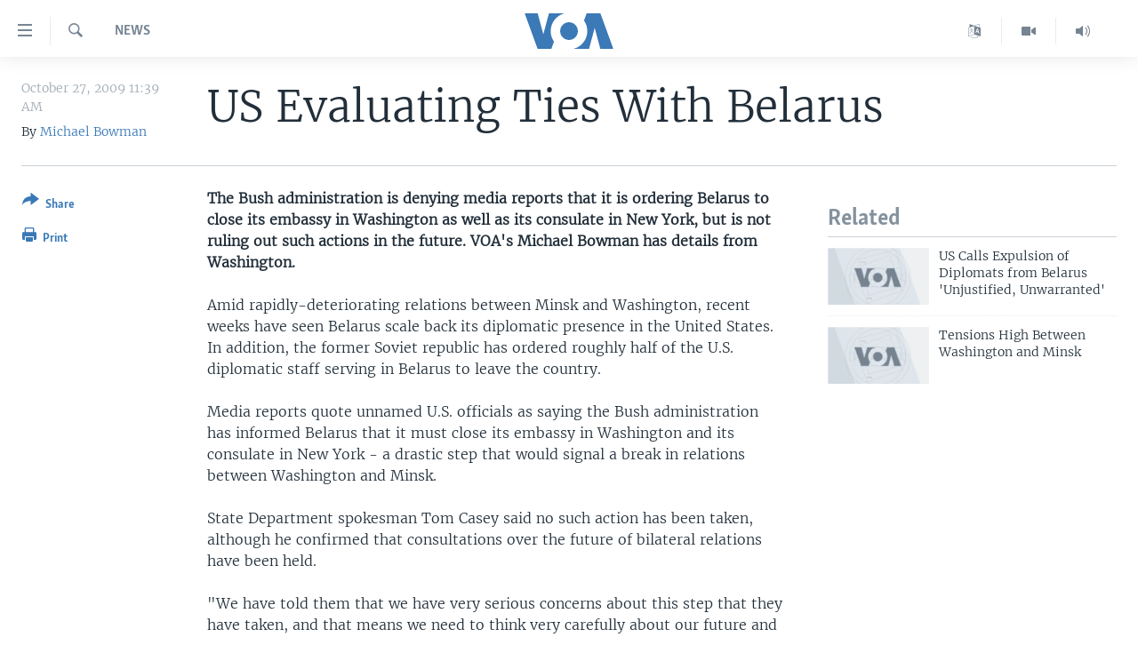

--- FILE ---
content_type: text/html; charset=utf-8
request_url: https://www.voanews.com/a/a-13-2008-05-01-voa38-66646777/557393.html
body_size: 9071
content:

<!DOCTYPE html>
<html lang="en" dir="ltr" class="no-js">
<head>
<link href="/Content/responsive/VOA/en-US/VOA-en-US.css?&amp;av=0.0.0.0&amp;cb=306" rel="stylesheet"/>
<script src="https://tags.voanews.com/voa-pangea/prod/utag.sync.js"></script> <script type='text/javascript' src='https://www.youtube.com/iframe_api' async></script>
<script type="text/javascript">
//a general 'js' detection, must be on top level in <head>, due to CSS performance
document.documentElement.className = "js";
var cacheBuster = "306";
var appBaseUrl = "/";
var imgEnhancerBreakpoints = [0, 144, 256, 408, 650, 1023, 1597];
var isLoggingEnabled = false;
var isPreviewPage = false;
var isLivePreviewPage = false;
if (!isPreviewPage) {
window.RFE = window.RFE || {};
window.RFE.cacheEnabledByParam = window.location.href.indexOf('nocache=1') === -1;
const url = new URL(window.location.href);
const params = new URLSearchParams(url.search);
// Remove the 'nocache' parameter
params.delete('nocache');
// Update the URL without the 'nocache' parameter
url.search = params.toString();
window.history.replaceState(null, '', url.toString());
} else {
window.addEventListener('load', function() {
const links = window.document.links;
for (let i = 0; i < links.length; i++) {
links[i].href = '#';
links[i].target = '_self';
}
})
}
var pwaEnabled = false;
var swCacheDisabled;
</script>
<meta charset="utf-8" />
<title>US Evaluating Ties With Belarus</title>
<meta name="description" content="Bush administration denying media reports it is ordering Belarus to close its embassy in Washington as well as consulate in New York, b" />
<meta name="keywords" content="News, Washington" />
<meta name="viewport" content="width=device-width, initial-scale=1.0" />
<meta http-equiv="X-UA-Compatible" content="IE=edge" />
<meta name="robots" content="max-image-preview:large"><meta property="fb:pages" content="36235438073" />
<meta name="msvalidate.01" content="3286EE554B6F672A6F2E608C02343C0E" />
<link href="https://www.voanews.com/a/a-13-2008-05-01-voa38-66646777/557393.html" rel="canonical" />
<meta name="apple-mobile-web-app-title" content="VOA" />
<meta name="apple-mobile-web-app-status-bar-style" content="black" />
<meta name="apple-itunes-app" content="app-id=632618796, app-argument=//557393.ltr" />
<meta content="US Evaluating Ties With Belarus" property="og:title" />
<meta content="Bush administration denying media reports it is ordering Belarus to close its embassy in Washington as well as consulate in New York, b" property="og:description" />
<meta content="article" property="og:type" />
<meta content="https://www.voanews.com/a/a-13-2008-05-01-voa38-66646777/557393.html" property="og:url" />
<meta content="Voice of America" property="og:site_name" />
<meta content="https://www.facebook.com/voiceofamerica" property="article:publisher" />
<meta content="https://www.voanews.com/Content/responsive/VOA/img/top_logo_news.png" property="og:image" />
<meta content="640" property="og:image:width" />
<meta content="640" property="og:image:height" />
<meta content="site logo" property="og:image:alt" />
<meta content="362002700549372" property="fb:app_id" />
<meta content="Michael Bowman" name="Author" />
<meta content="summary_large_image" name="twitter:card" />
<meta content="@voanews" name="twitter:site" />
<meta content="https://www.voanews.com/Content/responsive/VOA/img/top_logo_news.png" name="twitter:image" />
<meta content="US Evaluating Ties With Belarus" name="twitter:title" />
<meta content="Bush administration denying media reports it is ordering Belarus to close its embassy in Washington as well as consulate in New York, b" name="twitter:description" />
<link rel="amphtml" href="https://www.voanews.com/amp/a-13-2008-05-01-voa38-66646777/557393.html" />
<script type="application/ld+json">{"articleSection":"News","isAccessibleForFree":true,"headline":"US Evaluating Ties With Belarus","inLanguage":"en-US","keywords":"News, Washington","author":{"@type":"Person","url":"https://www.voanews.com/author/michael-bowman/vyqqy","description":"","image":{"@type":"ImageObject"},"name":"Michael Bowman"},"datePublished":"2009-10-27 15:39:46Z","dateModified":"2009-10-27 15:39:46Z","publisher":{"logo":{"width":512,"height":220,"@type":"ImageObject","url":"https://www.voanews.com/Content/responsive/VOA/en-US/img/logo.png"},"@type":"NewsMediaOrganization","url":"https://www.voanews.com","sameAs":["https://www.facebook.com/VOANews","https://twitter.com/voanews","https://www.youtube.com/user/VOAvideo","https://www.instagram.com/voanews/"],"name":"Voice of America (VOA News)","alternateName":""},"@context":"https://schema.org","@type":"NewsArticle","mainEntityOfPage":"https://www.voanews.com/a/a-13-2008-05-01-voa38-66646777/557393.html","url":"https://www.voanews.com/a/a-13-2008-05-01-voa38-66646777/557393.html","description":"Bush administration denying media reports it is ordering Belarus to close its embassy in Washington as well as consulate in New York, b","image":{"width":1080,"height":608,"@type":"ImageObject","url":"https://gdb.voanews.com/38CEF907-F6F1-40A7-AC67-CDE6A3271344_w1080_h608.png"},"name":"US Evaluating Ties With Belarus"}</script>
<script src="/Scripts/responsive/infographics.b?v=dVbZ-Cza7s4UoO3BqYSZdbxQZVF4BOLP5EfYDs4kqEo1&amp;av=0.0.0.0&amp;cb=306"></script>
<script src="/Scripts/responsive/loader.b?v=Q26XNwrL6vJYKjqFQRDnx01Lk2pi1mRsuLEaVKMsvpA1&amp;av=0.0.0.0&amp;cb=306"></script>
<link rel="icon" type="image/svg+xml" href="/Content/responsive/VOA/img/webApp/favicon.svg" />
<link rel="alternate icon" href="/Content/responsive/VOA/img/webApp/favicon.ico" />
<link rel="apple-touch-icon" sizes="152x152" href="/Content/responsive/VOA/img/webApp/ico-152x152.png" />
<link rel="apple-touch-icon" sizes="144x144" href="/Content/responsive/VOA/img/webApp/ico-144x144.png" />
<link rel="apple-touch-icon" sizes="114x114" href="/Content/responsive/VOA/img/webApp/ico-114x114.png" />
<link rel="apple-touch-icon" sizes="72x72" href="/Content/responsive/VOA/img/webApp/ico-72x72.png" />
<link rel="apple-touch-icon-precomposed" href="/Content/responsive/VOA/img/webApp/ico-57x57.png" />
<link rel="icon" sizes="192x192" href="/Content/responsive/VOA/img/webApp/ico-192x192.png" />
<link rel="icon" sizes="128x128" href="/Content/responsive/VOA/img/webApp/ico-128x128.png" />
<meta name="msapplication-TileColor" content="#ffffff" />
<meta name="msapplication-TileImage" content="/Content/responsive/VOA/img/webApp/ico-144x144.png" />
<link rel="alternate" type="application/rss+xml" title="VOA - Top Stories [RSS]" href="/api/" />
<link rel="sitemap" type="application/rss+xml" href="/sitemap.xml" />
</head>
<body class=" nav-no-loaded cc_theme pg-article print-lay-article js-category-to-nav nojs-images ">
<script type="text/javascript" >
var analyticsData = {url:"https://www.voanews.com/a/a-13-2008-05-01-voa38-66646777/557393.html",property_id:"461",article_uid:"557393",page_title:"US Evaluating Ties With Belarus",page_type:"article",content_type:"article",subcontent_type:"article",last_modified:"2009-10-27 15:39:46Z",pub_datetime:"2009-10-27 15:39:46Z",pub_year:"2009",pub_month:"10",pub_day:"27",pub_hour:"15",pub_weekday:"Tuesday",section:"news",english_section:"english-news",byline:"Michael Bowman",categories:"english-news",tags:"washington",domain:"www.voanews.com",language:"English",language_service:"VOA English",platform:"web",copied:"no",copied_article:"",copied_title:"",runs_js:"Yes",cms_release:"8.44.0.0.306",enviro_type:"prod",slug:"a-13-2008-05-01-voa38-66646777",entity:"VOA",short_language_service:"ENG",platform_short:"W",page_name:"US Evaluating Ties With Belarus"};
</script>
<noscript><iframe src="https://www.googletagmanager.com/ns.html?id=GTM-N8MP7P" height="0" width="0" style="display:none;visibility:hidden"></iframe></noscript><script type="text/javascript" data-cookiecategory="analytics">
var gtmEventObject = Object.assign({}, analyticsData, {event: 'page_meta_ready'});window.dataLayer = window.dataLayer || [];window.dataLayer.push(gtmEventObject);
if (top.location === self.location) { //if not inside of an IFrame
var renderGtm = "true";
if (renderGtm === "true") {
(function(w,d,s,l,i){w[l]=w[l]||[];w[l].push({'gtm.start':new Date().getTime(),event:'gtm.js'});var f=d.getElementsByTagName(s)[0],j=d.createElement(s),dl=l!='dataLayer'?'&l='+l:'';j.async=true;j.src='//www.googletagmanager.com/gtm.js?id='+i+dl;f.parentNode.insertBefore(j,f);})(window,document,'script','dataLayer','GTM-N8MP7P');
}
}
</script>
<!--Analytics tag js version start-->
<script type="text/javascript" data-cookiecategory="analytics">
var utag_data = Object.assign({}, analyticsData, {});
if(typeof(TealiumTagFrom)==='function' && typeof(TealiumTagSearchKeyword)==='function') {
var utag_from=TealiumTagFrom();var utag_searchKeyword=TealiumTagSearchKeyword();
if(utag_searchKeyword!=null && utag_searchKeyword!=='' && utag_data["search_keyword"]==null) utag_data["search_keyword"]=utag_searchKeyword;if(utag_from!=null && utag_from!=='') utag_data["from"]=TealiumTagFrom();}
if(window.top!== window.self&&utag_data.page_type==="snippet"){utag_data.page_type = 'iframe';}
try{if(window.top!==window.self&&window.self.location.hostname===window.top.location.hostname){utag_data.platform = 'self-embed';utag_data.platform_short = 'se';}}catch(e){if(window.top!==window.self&&window.self.location.search.includes("platformType=self-embed")){utag_data.platform = 'cross-promo';utag_data.platform_short = 'cp';}}
(function(a,b,c,d){ a="https://tags.voanews.com/voa-pangea/prod/utag.js"; b=document;c="script";d=b.createElement(c);d.src=a;d.type="text/java"+c;d.async=true; a=b.getElementsByTagName(c)[0];a.parentNode.insertBefore(d,a); })();
</script>
<!--Analytics tag js version end-->
<!-- Analytics tag management NoScript -->
<noscript>
<img style="position: absolute; border: none;" src="https://ssc.voanews.com/b/ss/bbgprod,bbgentityvoa/1/G.4--NS/1643060630?pageName=voa%3aeng%3aw%3aarticle%3aus%20evaluating%20ties%20with%20belarus&amp;c6=us%20evaluating%20ties%20with%20belarus&amp;v36=8.44.0.0.306&amp;v6=D=c6&amp;g=https%3a%2f%2fwww.voanews.com%2fa%2fa-13-2008-05-01-voa38-66646777%2f557393.html&amp;c1=D=g&amp;v1=D=g&amp;events=event1,event52&amp;c16=voa%20english&amp;v16=D=c16&amp;c5=english-news&amp;v5=D=c5&amp;ch=news&amp;c15=english&amp;v15=D=c15&amp;c4=article&amp;v4=D=c4&amp;c14=557393&amp;v14=D=c14&amp;v20=no&amp;c17=web&amp;v17=D=c17&amp;mcorgid=518abc7455e462b97f000101%40adobeorg&amp;server=www.voanews.com&amp;pageType=D=c4&amp;ns=bbg&amp;v29=D=server&amp;v25=voa&amp;v30=461&amp;v105=D=User-Agent " alt="analytics" width="1" height="1" /></noscript>
<!-- End of Analytics tag management NoScript -->
<!--*** Accessibility links - For ScreenReaders only ***-->
<section>
<div class="sr-only">
<h2>Accessibility links</h2>
<ul>
<li><a href="#content" data-disable-smooth-scroll="1">Skip to main content</a></li>
<li><a href="#navigation" data-disable-smooth-scroll="1">Skip to main Navigation</a></li>
<li><a href="#txtHeaderSearch" data-disable-smooth-scroll="1">Skip to Search</a></li>
</ul>
</div>
</section>
<div dir="ltr">
<div id="page">
<aside>
<div class="c-lightbox overlay-modal">
<div class="c-lightbox__intro">
<h2 class="c-lightbox__intro-title"></h2>
<button class="btn btn--rounded c-lightbox__btn c-lightbox__intro-next" title="Next">
<span class="ico ico--rounded ico-chevron-forward"></span>
<span class="sr-only">Next</span>
</button>
</div>
<div class="c-lightbox__nav">
<button class="btn btn--rounded c-lightbox__btn c-lightbox__btn--close" title="Close">
<span class="ico ico--rounded ico-close"></span>
<span class="sr-only">Close</span>
</button>
<button class="btn btn--rounded c-lightbox__btn c-lightbox__btn--prev" title="Previous">
<span class="ico ico--rounded ico-chevron-backward"></span>
<span class="sr-only">Previous</span>
</button>
<button class="btn btn--rounded c-lightbox__btn c-lightbox__btn--next" title="Next">
<span class="ico ico--rounded ico-chevron-forward"></span>
<span class="sr-only">Next</span>
</button>
</div>
<div class="c-lightbox__content-wrap">
<figure class="c-lightbox__content">
<span class="c-spinner c-spinner--lightbox">
<img src="/Content/responsive/img/player-spinner.png"
alt="please wait"
title="please wait" />
</span>
<div class="c-lightbox__img">
<div class="thumb">
<img src="" alt="" />
</div>
</div>
<figcaption>
<div class="c-lightbox__info c-lightbox__info--foot">
<span class="c-lightbox__counter"></span>
<span class="caption c-lightbox__caption"></span>
</div>
</figcaption>
</figure>
</div>
<div class="hidden">
<div class="content-advisory__box content-advisory__box--lightbox">
<span class="content-advisory__box-text">This image contains sensitive content which some people may find offensive or disturbing.</span>
<button class="btn btn--transparent content-advisory__box-btn m-t-md" value="text" type="button">
<span class="btn__text">
Click to reveal
</span>
</button>
</div>
</div>
</div>
<div class="print-dialogue">
<div class="container">
<h3 class="print-dialogue__title section-head">Print Options:</h3>
<div class="print-dialogue__opts">
<ul class="print-dialogue__opt-group">
<li class="form__group form__group--checkbox">
<input class="form__check " id="checkboxImages" name="checkboxImages" type="checkbox" checked="checked" />
<label for="checkboxImages" class="form__label m-t-md">Images</label>
</li>
<li class="form__group form__group--checkbox">
<input class="form__check " id="checkboxMultimedia" name="checkboxMultimedia" type="checkbox" checked="checked" />
<label for="checkboxMultimedia" class="form__label m-t-md">Multimedia</label>
</li>
</ul>
<ul class="print-dialogue__opt-group">
<li class="form__group form__group--checkbox">
<input class="form__check " id="checkboxEmbedded" name="checkboxEmbedded" type="checkbox" checked="checked" />
<label for="checkboxEmbedded" class="form__label m-t-md">Embedded Content</label>
</li>
<li class="form__group form__group--checkbox">
<input class="form__check " id="checkboxComments" name="checkboxComments" type="checkbox" />
<label for="checkboxComments" class="form__label m-t-md">Comments</label>
</li>
</ul>
</div>
<div class="print-dialogue__buttons">
<button class="btn btn--secondary close-button" type="button" title="Cancel">
<span class="btn__text ">Cancel</span>
</button>
<button class="btn btn-cust-print m-l-sm" type="button" title="Print">
<span class="btn__text ">Print</span>
</button>
</div>
</div>
</div>
<div class="ctc-message pos-fix">
<div class="ctc-message__inner">Link has been copied to clipboard</div>
</div>
</aside>
<div class="hdr-20 hdr-20--big">
<div class="hdr-20__inner">
<div class="hdr-20__max pos-rel">
<div class="hdr-20__side hdr-20__side--primary d-flex">
<label data-for="main-menu-ctrl" data-switcher-trigger="true" data-switch-target="main-menu-ctrl" class="burger hdr-trigger pos-rel trans-trigger" data-trans-evt="click" data-trans-id="menu">
<span class="ico ico-close hdr-trigger__ico hdr-trigger__ico--close burger__ico burger__ico--close"></span>
<span class="ico ico-menu hdr-trigger__ico hdr-trigger__ico--open burger__ico burger__ico--open"></span>
</label>
<div class="menu-pnl pos-fix trans-target" data-switch-target="main-menu-ctrl" data-trans-id="menu">
<div class="menu-pnl__inner">
<nav class="main-nav menu-pnl__item menu-pnl__item--first">
<ul class="main-nav__list accordeon" data-analytics-tales="false" data-promo-name="link" data-location-name="nav,secnav">
<li class="main-nav__item">
<a class="main-nav__item-name main-nav__item-name--link" href="/p/6195.html" title="Home" data-item-name="index" >Home</a>
</li>
<li class="main-nav__item accordeon__item" data-switch-target="menu-item-1902">
<label class="main-nav__item-name main-nav__item-name--label accordeon__control-label" data-switcher-trigger="true" data-for="menu-item-1902">
United States
<span class="ico ico-chevron-down main-nav__chev"></span>
</label>
<div class="main-nav__sub-list">
<a class="main-nav__item-name main-nav__item-name--link main-nav__item-name--sub" href="/usa" title="U.S. News" data-item-name="usa-responsive" >U.S. News</a>
<a class="main-nav__item-name main-nav__item-name--link main-nav__item-name--sub" href="/all-about-america" title="All About America" data-item-name="all-about-america" >All About America</a>
</div>
</li>
<li class="main-nav__item accordeon__item" data-switch-target="menu-item-1832">
<label class="main-nav__item-name main-nav__item-name--label accordeon__control-label" data-switcher-trigger="true" data-for="menu-item-1832">
World
<span class="ico ico-chevron-down main-nav__chev"></span>
</label>
<div class="main-nav__sub-list">
<a class="main-nav__item-name main-nav__item-name--link main-nav__item-name--sub" href="/africa" title="Africa" data-item-name="africa-responsive" >Africa</a>
<a class="main-nav__item-name main-nav__item-name--link main-nav__item-name--sub" href="/americas" title="The Americas" data-item-name="americas-responsive" >The Americas</a>
<a class="main-nav__item-name main-nav__item-name--link main-nav__item-name--sub" href="/east-asia" title="East Asia" data-item-name="asia-responsive" >East Asia</a>
<a class="main-nav__item-name main-nav__item-name--link main-nav__item-name--sub" href="/europe" title="Europe" data-item-name="europe-responsive" >Europe</a>
<a class="main-nav__item-name main-nav__item-name--link main-nav__item-name--sub" href="/middle-east" title="Middle East" data-item-name="middle-east-responsive" >Middle East</a>
<a class="main-nav__item-name main-nav__item-name--link main-nav__item-name--sub" href="/south-central-asia" title="South &amp; Central Asia" data-item-name="south-central-asia" >South &amp; Central Asia</a>
</div>
</li>
<li class="main-nav__item">
<a class="main-nav__item-name main-nav__item-name--link" href="https://www.voanews.com/programs/tv" title="Broadcast Programs" >Broadcast Programs</a>
</li>
<li class="main-nav__item">
<a class="main-nav__item-name main-nav__item-name--link" href="https://www.voanews.com/navigation/allsites" title="VOA Languages" target="_blank" rel="noopener">VOA Languages</a>
</li>
<li class="main-nav__item">
<a class="main-nav__item-name main-nav__item-name--link" href="https://projects.voanews.com/global2/" title="Latest Global Coverage" >Latest Global Coverage</a>
</li>
</ul>
</nav>
<div class="menu-pnl__item menu-pnl__item--social">
<h5 class="menu-pnl__sub-head">Follow Us</h5>
<a href="https://www.facebook.com/VOANews" title="Follow us on Facebook" data-analytics-text="follow_on_facebook" class="btn btn--rounded btn--social-inverted menu-pnl__btn js-social-btn btn-facebook" target="_blank" rel="noopener">
<span class="ico ico-facebook-alt ico--rounded"></span>
</a>
<a href="https://twitter.com/voanews" title="Follow us on Twitter" data-analytics-text="follow_on_twitter" class="btn btn--rounded btn--social-inverted menu-pnl__btn js-social-btn btn-twitter" target="_blank" rel="noopener">
<span class="ico ico-twitter ico--rounded"></span>
</a>
<a href="https://www.youtube.com/user/VOAvideo" title="Follow us on YouTube" data-analytics-text="follow_on_youtube" class="btn btn--rounded btn--social-inverted menu-pnl__btn js-social-btn btn-youtube" target="_blank" rel="noopener">
<span class="ico ico-youtube ico--rounded"></span>
</a>
<a href="https://www.instagram.com/voanews/" title="Follow us on Instagram" data-analytics-text="follow_on_instagram" class="btn btn--rounded btn--social-inverted menu-pnl__btn js-social-btn btn-instagram" target="_blank" rel="noopener">
<span class="ico ico-instagram ico--rounded"></span>
</a>
</div>
<div class="menu-pnl__item">
<a href="/navigation/allsites" class="menu-pnl__item-link">
<span class="ico ico-languages "></span>
Languages
</a>
</div>
</div>
</div>
<label data-for="top-search-ctrl" data-switcher-trigger="true" data-switch-target="top-search-ctrl" class="top-srch-trigger hdr-trigger">
<span class="ico ico-close hdr-trigger__ico hdr-trigger__ico--close top-srch-trigger__ico top-srch-trigger__ico--close"></span>
<span class="ico ico-search hdr-trigger__ico hdr-trigger__ico--open top-srch-trigger__ico top-srch-trigger__ico--open"></span>
</label>
<div class="srch-top srch-top--in-header" data-switch-target="top-search-ctrl">
<div class="container">
<form action="/s" class="srch-top__form srch-top__form--in-header" id="form-topSearchHeader" method="get" role="search"><label for="txtHeaderSearch" class="sr-only">Search</label>
<input type="text" id="txtHeaderSearch" name="k" placeholder="search text ..." accesskey="s" value="" class="srch-top__input analyticstag-event" onkeydown="if (event.keyCode === 13) { FireAnalyticsTagEventOnSearch('search', $dom.get('#txtHeaderSearch')[0].value) }" />
<button title="Search" type="submit" class="btn btn--top-srch analyticstag-event" onclick="FireAnalyticsTagEventOnSearch('search', $dom.get('#txtHeaderSearch')[0].value) ">
<span class="ico ico-search"></span>
</button></form>
</div>
</div>
<a href="/" class="main-logo-link">
<img src="/Content/responsive/VOA/en-US/img/logo-compact.svg" class="main-logo main-logo--comp" alt="site logo">
<img src="/Content/responsive/VOA/en-US/img/logo.svg" class="main-logo main-logo--big" alt="site logo">
</a>
</div>
<div class="hdr-20__side hdr-20__side--secondary d-flex">
<a href="/p/5340.html" title="Latest Newscast " class="hdr-20__secondary-item" data-item-name="audio">
<span class="ico ico-audio hdr-20__secondary-icon"></span>
</a>
<a href="/p/7755.html" title="Videos" class="hdr-20__secondary-item" data-item-name="video">
<span class="ico ico-video hdr-20__secondary-icon"></span>
</a>
<a href="/navigation/allsites" title="Languages" class="hdr-20__secondary-item" data-item-name="custom1">
<span class="ico-custom ico-custom--1 hdr-20__secondary-icon"></span>
</a>
<a href="/s" title="Search" class="hdr-20__secondary-item hdr-20__secondary-item--search" data-item-name="search">
<span class="ico ico-search hdr-20__secondary-icon hdr-20__secondary-icon--search"></span>
</a>
<div class="srch-bottom">
<form action="/s" class="srch-bottom__form d-flex" id="form-bottomSearch" method="get" role="search"><label for="txtSearch" class="sr-only">Search</label>
<input type="search" id="txtSearch" name="k" placeholder="search text ..." accesskey="s" value="" class="srch-bottom__input analyticstag-event" onkeydown="if (event.keyCode === 13) { FireAnalyticsTagEventOnSearch('search', $dom.get('#txtSearch')[0].value) }" />
<button title="Search" type="submit" class="btn btn--bottom-srch analyticstag-event" onclick="FireAnalyticsTagEventOnSearch('search', $dom.get('#txtSearch')[0].value) ">
<span class="ico ico-search"></span>
</button></form>
</div>
</div>
<img src="/Content/responsive/VOA/en-US/img/logo-print.gif" class="logo-print" alt="site logo">
<img src="/Content/responsive/VOA/en-US/img/logo-print_color.png" class="logo-print logo-print--color" alt="site logo">
</div>
</div>
</div>
<script>
if (document.body.className.indexOf('pg-home') > -1) {
var nav2In = document.querySelector('.hdr-20__inner');
var nav2Sec = document.querySelector('.hdr-20__side--secondary');
var secStyle = window.getComputedStyle(nav2Sec);
if (nav2In && window.pageYOffset < 150 && secStyle['position'] !== 'fixed') {
nav2In.classList.add('hdr-20__inner--big')
}
}
</script>
<div class="c-hlights c-hlights--breaking c-hlights--no-item" data-hlight-display="mobile,desktop">
<div class="c-hlights__wrap container p-0">
<div class="c-hlights__nav">
<a role="button" href="#" title="Previous">
<span class="ico ico-chevron-backward m-0"></span>
<span class="sr-only">Previous</span>
</a>
<a role="button" href="#" title="Next">
<span class="ico ico-chevron-forward m-0"></span>
<span class="sr-only">Next</span>
</a>
</div>
<span class="c-hlights__label">
<span class="">Breaking News</span>
<span class="switcher-trigger">
<label data-for="more-less-1" data-switcher-trigger="true" class="switcher-trigger__label switcher-trigger__label--more p-b-0" title="Show more">
<span class="ico ico-chevron-down"></span>
</label>
<label data-for="more-less-1" data-switcher-trigger="true" class="switcher-trigger__label switcher-trigger__label--less p-b-0" title="Show less">
<span class="ico ico-chevron-up"></span>
</label>
</span>
</span>
<ul class="c-hlights__items switcher-target" data-switch-target="more-less-1">
</ul>
</div>
</div> <div id="content">
<main class="container">
<div class="hdr-container">
<div class="row">
<div class="col-category col-xs-12 col-md-2 pull-left"> <div class="category js-category">
News </div>
</div><div class="col-title col-xs-12 col-md-10 pull-right"> <h1 class="title pg-title">
US Evaluating Ties With Belarus
</h1>
</div><div class="col-publishing-details col-xs-12 col-sm-12 col-md-2 pull-left"> <div class="publishing-details ">
<div class="published">
<span class="date" >
<time pubdate="pubdate" datetime="2009-10-27T11:39:46-05:00">
October 27, 2009 11:39 AM
</time>
</span>
</div>
<div class="links">
<ul class="links__list links__list--column">
<li class="links__item">
By <a class="links__item-link" href="/author/michael-bowman/vyqqy" title="Michael Bowman">Michael Bowman</a>
</li>
</ul>
</div>
</div>
</div><div class="col-lg-12 separator"> <div class="separator">
<hr class="title-line" />
</div>
</div>
</div>
</div>
<div class="body-container">
<div class="row">
<div class="col-xs-12 col-md-2 pull-left article-share">
<div class="share--box">
<div class="sticky-share-container" style="display:none">
<div class="container">
<a href="https://www.voanews.com" id="logo-sticky-share">&nbsp;</a>
<div class="pg-title pg-title--sticky-share">
US Evaluating Ties With Belarus
</div>
<div class="sticked-nav-actions">
<!--This part is for sticky navigation display-->
<p class="buttons link-content-sharing p-0 ">
<button class="btn btn--link btn-content-sharing p-t-0 " id="btnContentSharing" value="text" role="Button" type="" title="More options">
<span class="ico ico-share ico--l"></span>
<span class="btn__text ">
Share
</span>
</button>
</p>
<aside class="content-sharing js-content-sharing js-content-sharing--apply-sticky content-sharing--sticky"
role="complementary"
data-share-url="https://www.voanews.com/a/a-13-2008-05-01-voa38-66646777/557393.html" data-share-title="US Evaluating Ties With Belarus" data-share-text="">
<div class="content-sharing__popover">
<h6 class="content-sharing__title">Share</h6>
<button href="#close" id="btnCloseSharing" class="btn btn--text-like content-sharing__close-btn">
<span class="ico ico-close ico--l"></span>
</button>
<ul class="content-sharing__list">
<li class="content-sharing__item">
<div class="ctc ">
<input type="text" class="ctc__input" readonly="readonly">
<a href="" js-href="https://www.voanews.com/a/a-13-2008-05-01-voa38-66646777/557393.html" class="content-sharing__link ctc__button">
<span class="ico ico-copy-link ico--rounded ico--s"></span>
<span class="content-sharing__link-text">Copy link</span>
</a>
</div>
</li>
<li class="content-sharing__item">
<a href="https://facebook.com/sharer.php?u=https%3a%2f%2fwww.voanews.com%2fa%2fa-13-2008-05-01-voa38-66646777%2f557393.html"
data-analytics-text="share_on_facebook"
title="Facebook" target="_blank"
class="content-sharing__link js-social-btn">
<span class="ico ico-facebook ico--rounded ico--s"></span>
<span class="content-sharing__link-text">Facebook</span>
</a>
</li>
<li class="content-sharing__item">
<a href="https://twitter.com/share?url=https%3a%2f%2fwww.voanews.com%2fa%2fa-13-2008-05-01-voa38-66646777%2f557393.html&amp;text=US+Evaluating+Ties+With+Belarus"
data-analytics-text="share_on_twitter"
title="Twitter" target="_blank"
class="content-sharing__link js-social-btn">
<span class="ico ico-twitter ico--rounded ico--s"></span>
<span class="content-sharing__link-text">Twitter</span>
</a>
</li>
<li class="content-sharing__item">
<a href="mailto:?body=https%3a%2f%2fwww.voanews.com%2fa%2fa-13-2008-05-01-voa38-66646777%2f557393.html&amp;subject=US Evaluating Ties With Belarus"
title="Email"
class="content-sharing__link ">
<span class="ico ico-email ico--rounded ico--s"></span>
<span class="content-sharing__link-text">Email</span>
</a>
</li>
</ul>
</div>
</aside>
</div>
</div>
</div>
<div class="links">
<p class="buttons link-content-sharing p-0 ">
<button class="btn btn--link btn-content-sharing p-t-0 " id="btnContentSharing" value="text" role="Button" type="" title="More options">
<span class="ico ico-share ico--l"></span>
<span class="btn__text ">
Share
</span>
</button>
</p>
<aside class="content-sharing js-content-sharing " role="complementary"
data-share-url="https://www.voanews.com/a/a-13-2008-05-01-voa38-66646777/557393.html" data-share-title="US Evaluating Ties With Belarus" data-share-text="">
<div class="content-sharing__popover">
<h6 class="content-sharing__title">Share</h6>
<button href="#close" id="btnCloseSharing" class="btn btn--text-like content-sharing__close-btn">
<span class="ico ico-close ico--l"></span>
</button>
<ul class="content-sharing__list">
<li class="content-sharing__item">
<div class="ctc ">
<input type="text" class="ctc__input" readonly="readonly">
<a href="" js-href="https://www.voanews.com/a/a-13-2008-05-01-voa38-66646777/557393.html" class="content-sharing__link ctc__button">
<span class="ico ico-copy-link ico--rounded ico--l"></span>
<span class="content-sharing__link-text">Copy link</span>
</a>
</div>
</li>
<li class="content-sharing__item">
<a href="https://facebook.com/sharer.php?u=https%3a%2f%2fwww.voanews.com%2fa%2fa-13-2008-05-01-voa38-66646777%2f557393.html"
data-analytics-text="share_on_facebook"
title="Facebook" target="_blank"
class="content-sharing__link js-social-btn">
<span class="ico ico-facebook ico--rounded ico--l"></span>
<span class="content-sharing__link-text">Facebook</span>
</a>
</li>
<li class="content-sharing__item">
<a href="https://twitter.com/share?url=https%3a%2f%2fwww.voanews.com%2fa%2fa-13-2008-05-01-voa38-66646777%2f557393.html&amp;text=US+Evaluating+Ties+With+Belarus"
data-analytics-text="share_on_twitter"
title="Twitter" target="_blank"
class="content-sharing__link js-social-btn">
<span class="ico ico-twitter ico--rounded ico--l"></span>
<span class="content-sharing__link-text">Twitter</span>
</a>
</li>
<li class="content-sharing__item">
<a href="mailto:?body=https%3a%2f%2fwww.voanews.com%2fa%2fa-13-2008-05-01-voa38-66646777%2f557393.html&amp;subject=US Evaluating Ties With Belarus"
title="Email"
class="content-sharing__link ">
<span class="ico ico-email ico--rounded ico--l"></span>
<span class="content-sharing__link-text">Email</span>
</a>
</li>
</ul>
</div>
</aside>
<p class="link-print visible-md visible-lg buttons p-0">
<button class="btn btn--link btn-print p-t-0" onclick="if (typeof FireAnalyticsTagEvent === 'function') {FireAnalyticsTagEvent({ on_page_event: 'print_story' });}return false" title="(CTRL+P)">
<span class="ico ico-print"></span>
<span class="btn__text">Print</span>
</button>
</p>
</div>
</div>
</div>
<div class="col-xs-12 col-sm-12 col-md-10 col-lg-10 pull-right">
<div class="row">
<div class="col-xs-12 col-sm-12 col-md-8 col-lg-8 pull-left bottom-offset content-offset">
<div id="article-content" class="content-floated-wrap fb-quotable">
<div class="wsw">
<p><strong>The Bush administration is denying media reports that it is ordering Belarus to close its embassy in Washington as well as its consulate in New York, but is not ruling out such actions in the future. VOA's Michael Bowman has details from Washington.</strong></p>
<p>
Amid rapidly-deteriorating relations between Minsk and Washington, recent weeks have seen Belarus scale back its diplomatic presence in the United States. In addition, the former Soviet republic has ordered roughly half of the U.S. diplomatic staff serving in Belarus to leave the country.</p>
<p>Media reports quote unnamed U.S. officials as saying the Bush administration has informed Belarus that it must close its embassy in Washington and its consulate in New York - a drastic step that would signal a break in relations between Washington and Minsk.</p>
<p>
State Department spokesman Tom Casey said no such action has been taken, although he confirmed that consultations over the future of bilateral relations have been held.</p>
<p>&quot;We have told them that we have very serious concerns about this step that they have taken, and that means we need to think very carefully about our future and their future diplomatic presence in our respective countries. But we have not made any decisions at this point,&quot; he said.</p>
<p>At the same time, Casey did not rule out future action.</p>
<p>&quot;I am not saying that there will not be further action,&quot; he said. &quot;There are probably some other shoes that will drop [developments that will materialize] in this process. But at this point we have not made a decision to formally ask them, or informally ask them, to reduce staff further.&quot;</p>
<p>
The Bush administration has been a severe critic of the government of president Alexander Lukashenko, pressuring Belarus to release political prisoners or face possible sanctions. Washington has imposed sanctions on a state-controlled petroleum and chemical processing company over Belarus' treatment of critics and dissidents.</p>
<p>Belarus has accused the United States of meddling in its internal affairs. </p>
</div>
<ul>
</ul>
</div>
</div>
<div class="col-xs-12 col-sm-12 col-md-4 col-lg-4 pull-left design-top-offset"> <div class="media-block-wrap">
<h2 class="section-head">Related</h2>
<div class="row">
<ul>
<li class="col-xs-12 col-sm-6 col-md-12 col-lg-12 mb-grid">
<div class="media-block ">
<a href="/a/a-13-2008-04-30-voa48/405009.html" class="img-wrap img-wrap--t-spac img-wrap--size-4 img-wrap--float" title="US Calls Expulsion of Diplomats from Belarus &#39;Unjustified, Unwarranted&#39;&#160;">
<div class="thumb thumb16_9">
<noscript class="nojs-img">
<img src="https://gdb.voanews.com/38CEF907-F6F1-40A7-AC67-CDE6A3271344_w100_r1.png" alt="US Calls Expulsion of Diplomats from Belarus &#39;Unjustified, Unwarranted&#39;&#160;" />
</noscript>
<img data-src="https://gdb.voanews.com/38CEF907-F6F1-40A7-AC67-CDE6A3271344_w33_r1.png" src="" alt="US Calls Expulsion of Diplomats from Belarus &#39;Unjustified, Unwarranted&#39;&#160;" class=""/>
</div>
</a>
<div class="media-block__content media-block__content--h">
<a href="/a/a-13-2008-04-30-voa48/405009.html">
<h4 class="media-block__title media-block__title--size-4" title="US Calls Expulsion of Diplomats from Belarus &#39;Unjustified, Unwarranted&#39;&#160;">
US Calls Expulsion of Diplomats from Belarus &#39;Unjustified, Unwarranted&#39;&#160;
</h4>
</a>
</div>
</div>
</li>
<li class="col-xs-12 col-sm-6 col-md-12 col-lg-12 mb-grid">
<div class="media-block ">
<a href="/a/a-13-2008-05-06-voa61/335083.html" class="img-wrap img-wrap--t-spac img-wrap--size-4 img-wrap--float" title="Tensions High Between Washington and Minsk">
<div class="thumb thumb16_9">
<noscript class="nojs-img">
<img src="https://gdb.voanews.com/38CEF907-F6F1-40A7-AC67-CDE6A3271344_w100_r1.png" alt="Tensions High Between Washington and Minsk" />
</noscript>
<img data-src="https://gdb.voanews.com/38CEF907-F6F1-40A7-AC67-CDE6A3271344_w33_r1.png" src="" alt="Tensions High Between Washington and Minsk" class=""/>
</div>
</a>
<div class="media-block__content media-block__content--h">
<a href="/a/a-13-2008-05-06-voa61/335083.html">
<h4 class="media-block__title media-block__title--size-4" title="Tensions High Between Washington and Minsk">
Tensions High Between Washington and Minsk
</h4>
</a>
</div>
</div>
</li>
</ul>
</div>
</div>
</div>
</div>
</div>
</div>
</div>
</main>
</div>
<footer role="contentinfo">
<div id="foot" class="foot">
<div class="container">
<div class="foot-nav collapsed" id="foot-nav">
<div class="menu">
<ul class="items">
<li class="socials block-socials">
<span class="handler" id="socials-handler">
Follow Us
</span>
<div class="inner">
<ul class="subitems follow">
<li>
<a href="https://www.facebook.com/VOANews" title="Follow us on Facebook" data-analytics-text="follow_on_facebook" class="btn btn--rounded js-social-btn btn-facebook" target="_blank" rel="noopener">
<span class="ico ico-facebook-alt ico--rounded"></span>
</a>
</li>
<li>
<a href="https://twitter.com/voanews" title="Follow us on Twitter" data-analytics-text="follow_on_twitter" class="btn btn--rounded js-social-btn btn-twitter" target="_blank" rel="noopener">
<span class="ico ico-twitter ico--rounded"></span>
</a>
</li>
<li>
<a href="https://www.youtube.com/user/VOAvideo" title="Follow us on YouTube" data-analytics-text="follow_on_youtube" class="btn btn--rounded js-social-btn btn-youtube" target="_blank" rel="noopener">
<span class="ico ico-youtube ico--rounded"></span>
</a>
</li>
<li>
<a href="https://www.instagram.com/voanews/" title="Follow us on Instagram" data-analytics-text="follow_on_instagram" class="btn btn--rounded js-social-btn btn-instagram" target="_blank" rel="noopener">
<span class="ico ico-instagram ico--rounded"></span>
</a>
</li>
<li>
<a href="/rssfeeds" title="RSS" data-analytics-text="follow_on_rss" class="btn btn--rounded js-social-btn btn-rss" >
<span class="ico ico-rss ico--rounded"></span>
</a>
</li>
<li>
<a href="/podcasts" title="Podcast" data-analytics-text="follow_on_podcast" class="btn btn--rounded js-social-btn btn-podcast" >
<span class="ico ico-podcast ico--rounded"></span>
</a>
</li>
</ul>
</div>
</li>
<li class="block-primary collapsed collapsible item">
<span class="handler">
United States
<span title="close tab" class="ico ico-chevron-up"></span>
<span title="open tab" class="ico ico-chevron-down"></span>
<span title="add" class="ico ico-plus"></span>
<span title="remove" class="ico ico-minus"></span>
</span>
<div class="inner">
<ul class="subitems">
<li class="subitem">
<a class="handler" href="/z/599" title="US News" >US News</a>
</li>
<li class="subitem">
<a class="handler" href="/all-about-america" title="All About America" >All About America</a>
</li>
</ul>
</div>
</li>
<li class="block-primary collapsed collapsible item">
<span class="handler">
World
<span title="close tab" class="ico ico-chevron-up"></span>
<span title="open tab" class="ico ico-chevron-down"></span>
<span title="add" class="ico ico-plus"></span>
<span title="remove" class="ico ico-minus"></span>
</span>
<div class="inner">
<ul class="subitems">
<li class="subitem">
<a class="handler" href="/africa" title="Africa" >Africa</a>
</li>
<li class="subitem">
<a class="handler" href="/americas" title="The Americas" >The Americas</a>
</li>
<li class="subitem">
<a class="handler" href="/east-asia" title="East Asia Pacific" >East Asia Pacific</a>
</li>
<li class="subitem">
<a class="handler" href="/europe" title="Europe" >Europe</a>
</li>
<li class="subitem">
<a class="handler" href="/middle-east" title="Middle East" >Middle East</a>
</li>
<li class="subitem">
<a class="handler" href="/south-central-asia" title="South &amp; Central Asia" >South &amp; Central Asia</a>
</li>
</ul>
</div>
</li>
<li class="block-secondary collapsed collapsible item">
<span class="handler">
Sections
<span title="close tab" class="ico ico-chevron-up"></span>
<span title="open tab" class="ico ico-chevron-down"></span>
<span title="add" class="ico ico-plus"></span>
<span title="remove" class="ico ico-minus"></span>
</span>
<div class="inner">
<ul class="subitems">
<li class="subitem">
<a class="handler" href="https://www.voanews.com/programs/" title="VOA Programs" >VOA Programs</a>
</li>
<li class="subitem">
<a class="handler" href="https://projects.voanews.com/" title="Special projects" >Special projects</a>
</li>
<li class="subitem">
<a class="handler" href="/p/5341.html" title="Day in Photos" >Day in Photos</a>
</li>
<li class="subitem">
<a class="handler" href="/iran" title="VOA News on Iran" >VOA News on Iran</a>
</li>
<li class="subitem">
<a class="handler" href="/china" title="VOA News on China" >VOA News on China</a>
</li>
<li class="subitem">
<a class="handler" href="/z/6885" title="52 Documentary" >52 Documentary</a>
</li>
<li class="subitem">
<a class="handler" href="/p/7755.html" title="Videos" >Videos</a>
</li>
</ul>
</div>
</li>
<li class="block-secondary collapsed collapsible item">
<span class="handler">
More From VOA
<span title="close tab" class="ico ico-chevron-up"></span>
<span title="open tab" class="ico ico-chevron-down"></span>
<span title="add" class="ico ico-plus"></span>
<span title="remove" class="ico ico-minus"></span>
</span>
<div class="inner">
<ul class="subitems">
<li class="subitem">
<a class="handler" href="https://www.voaafrica.com" title="VOAAfrica.com Programs" target="_blank" rel="noopener">VOAAfrica.com Programs</a>
</li>
<li class="subitem">
<a class="handler" href="https://learningenglish.voanews.com/" title="VOA Learning English" target="_blank" rel="noopener">VOA Learning English</a>
</li>
<li class="subitem">
<a class="handler" href="https://editorials.voa.gov/" title="Editorials" target="_blank" rel="noopener">Editorials</a>
</li>
</ul>
</div>
</li>
<li class="block-secondary collapsed collapsible item">
<span class="handler">
About this site
<span title="close tab" class="ico ico-chevron-up"></span>
<span title="open tab" class="ico ico-chevron-down"></span>
<span title="add" class="ico ico-plus"></span>
<span title="remove" class="ico ico-minus"></span>
</span>
<div class="inner">
<ul class="subitems">
<li class="subitem">
<a class="handler" href="/p/5338.html" title="Terms of Use &amp; Privacy Notice" >Terms of Use &amp; Privacy Notice</a>
</li>
<li class="subitem">
<a class="handler" href="https://www.insidevoa.com/p/5831.html" title="About VOA" target="_blank" rel="noopener">About VOA</a>
</li>
<li class="subitem">
<a class="handler" href="/p/7866.html" title="Get VOA+" >Get VOA+</a>
</li>
<li class="subitem">
<a class="handler" href="https://www.voanews.com/a/voa-around-the-world/4113370.html" title="VOA Around the World" >VOA Around the World</a>
</li>
<li class="subitem">
<a class="handler" href="https://www.insidevoa.com/p/5621.html" title="Contact VOA" >Contact VOA</a>
</li>
<li class="subitem">
<a class="handler" href="http://www.insidevoa.com/" title="Media Relations" >Media Relations</a>
</li>
<li class="subitem">
<a class="handler" href="http://www.insidevoa.com/p/5719.html" title="Usage Requests" target="_blank" rel="noopener">Usage Requests</a>
</li>
<li class="subitem">
<a class="handler" href="http://pronounce.voanews.com/" title="VOA Pronunciation Guide" target="_blank" rel="noopener">VOA Pronunciation Guide</a>
</li>
</ul>
</div>
</li>
</ul>
</div>
</div>
<div class="foot__item foot__item--copyrights">
<p class="copyright"></p>
</div>
</div>
</div>
</footer> </div>
</div>
<script defer src="/Scripts/responsive/serviceWorkerInstall.js?cb=306"></script>
<script type="text/javascript">
// opera mini - disable ico font
if (navigator.userAgent.match(/Opera Mini/i)) {
document.getElementsByTagName("body")[0].className += " can-not-ff";
}
// mobile browsers test
if (typeof RFE !== 'undefined' && RFE.isMobile) {
if (RFE.isMobile.any()) {
document.getElementsByTagName("body")[0].className += " is-mobile";
}
else {
document.getElementsByTagName("body")[0].className += " is-not-mobile";
}
}
</script>
<script src="/conf.js?x=306" type="text/javascript"></script>
<div class="responsive-indicator">
<div class="visible-xs-block">XS</div>
<div class="visible-sm-block">SM</div>
<div class="visible-md-block">MD</div>
<div class="visible-lg-block">LG</div>
</div>
<script type="text/javascript">
var bar_data = {
"apiId": "557393",
"apiType": "1",
"isEmbedded": "0",
"culture": "en-US",
"cookieName": "cmsLoggedIn",
"cookieDomain": "www.voanews.com"
};
</script>
<div id="scriptLoaderTarget" style="display:none;contain:strict;"></div>
</body>
</html>